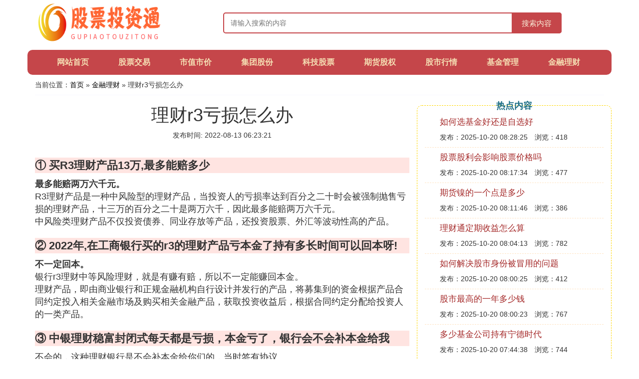

--- FILE ---
content_type: text/html;charset=utf-8
request_url: https://www.newgenesiscap.com/finance_824940
body_size: 6316
content:
<!DOCTYPE html>
<html>
	<head>
		<meta charset="utf-8" />
		<meta name="viewport" content="width=device-width, initial-scale=1.0, user-scalable=no, minimum-scale=1.0, maximum-scale=1.0"/>
		<meta http-equiv="Cache-Control" content="no-siteapp"/>
		<meta http-equiv="Cache-Control" content="no-transform"/>
		<title>理财r3亏损怎么办_银行3级理财产品是否会赔光或者最多损失多少_股票投资通</title>
		<meta name="description" content="本资讯是关于银行3级理财产品是否会赔光或者最多损失多少,购买的理财产品亏钱了应该怎么办,买R3理财产品13万,最多能赔多少,银行理财r3亏损多少强制赎回相关的内容,由股票投资通为您收集整理请点击查看详情"/>
		<link href="//www.newgenesiscap.com/finance_824940" rel="alternate" hreflang="zh-Hans">
		<link href="//www.newgenesiscap.com/big5/finance_824940" rel="alternate" hreflang="zh-Hant">
		<link rel="stylesheet" type="text/css" href="//www.newgenesiscap.com/template/css/bootstrap.min.css"/>
		<link rel="stylesheet" type="text/css" href="//www.newgenesiscap.com/template/css/global.css"/>
		<script data-ad-client="ca-pub-5394183416272370" async src="https://pagead2.googlesyndication.com/pagead/js/adsbygoogle.js"></script>
	</head>
	<body>

		<div class="container header-area">
			<div class="row">
				<div class="logo-area col-md-3 col-sm-12 col-xs-12">
					<a href="//www.newgenesiscap.com/"><img class="lazy" src="//www.newgenesiscap.com/template/img/loading.jpg" data-original="//www.newgenesiscap.com/template/img/logo.png"></a>
				</div>
				<div class="search-area barmv col-md-9 col-sm-12 col-xs-12">
					<form action="//www.newgenesiscap.com/search.php" method="post" onsubmit="return check_search();">
						<input type="text" placeholder="请输入搜索的内容" name="searchword" id="searchword">
						<button type="submit" class="searchmv">搜索内容</button>
					</form>
				</div>
			</div>
			
			<div class="container row navigation">
				<ul class="list-unstyled">
					<li class="col-md-1 col-sm-4 col-xs-4"><a href="//www.newgenesiscap.com/">网站首页</a></li>
					<li class="col-md-1 col-sm-4 col-xs-4"><a href="//www.newgenesiscap.com/category_deal_1">股票交易</a></li>
					<li class="col-md-1 col-sm-4 col-xs-4"><a href="//www.newgenesiscap.com/category_market_1">市值市价</a></li>					
					<li class="col-md-1 col-sm-4 col-xs-4"><a href="//www.newgenesiscap.com/category_shares_1">集团股份</a></li>					
					<li class="col-md-1 col-sm-4 col-xs-4"><a href="//www.newgenesiscap.com/category_kejigu_1">科技股票</a></li>					
					<li class="col-md-1 col-sm-4 col-xs-4"><a href="//www.newgenesiscap.com/category_futures_1">期货股权</a></li>					
					<li class="col-md-1 col-sm-4 col-xs-4"><a href="//www.newgenesiscap.com/category_value_1">股市行情</a></li>					
					<li class="col-md-1 col-sm-4 col-xs-4"><a href="//www.newgenesiscap.com/category_fund_1">基金管理</a></li>					
					<li class="col-md-1 col-sm-4 col-xs-4"><a href="//www.newgenesiscap.com/category_finance_1">金融理财</a></li>					
				</ul>
			</div>
		</div>
		
		<div class="container content-main">
			<div class="location col-md-12 col-sm-12 col-xs-12">
				当前位置：<a href="//www.newgenesiscap.com/">首页</a> &raquo; <a href="//www.newgenesiscap.com/category_finance_1">金融理财</a> &raquo; 理财r3亏损怎么办
			</div>
			
			<div class="row">
				<div class="content-left col-md-8 col-sm-12 col-xs-12">
					<div class="content-title"><h1>理财r3亏损怎么办</h1></div>
					<div class="content-postime">发布时间: 2022-08-13 06:23:21</div>
					<div class="content-content">
<p class="subparagraph">① 买R3理财产品13万,最多能赔多少</p>
<p>

<strong>最多能赔两万六千元。</strong><br>R3理财产品是一种中风险型的理财产品，当投资人的亏损率达到百分之二十时会被强制抛售亏损的理财产品，十三万的百分之二十是两万六千，因此最多能赔两万六千元。<br>中风险类理财产品不仅投资债券、同业存放等产品，还投资股票、外汇等波动性高的产品。
</p>
<p class="subparagraph">② 2022年,在工商银行买的r3的理财产品亏本金了持有多长时间可以回本呀!</p>
<p>

<strong>不一定回本。</strong><br>银行r3理财中等风险理财，就是有赚有赔，所以不一定能赚回本金。<br>理财产品，即由商业银行和正规金融机构自行设计并发行的产品，将募集到的资金根据产品合同约定投入相关金融市场及购买相关金融产品，获取投资收益后，根据合同约定分配给投资人的一类产品。
</p>
<p class="subparagraph">③ 中银理财稳富封闭式每天都是亏损，本金亏了，银行会不会补本金给我</p>
<p>

不会的，这种理财银行是不会补本金给你们的，当时签有协议。<br>拓展资料;<br>银行理财r2和r3的区别:<br>银行理财产品按照风险等级的不同是可以分为r1、r2以及r3共三个不同级别的理财，其中r1为极低风险的理财产品，r2属于中低风险，r3则是属于中等风险的理财产品。但在实际的投资理财过程中，银行理财r2和r3的区别远不止体现在风险上面。<br><br>【1】风险等级不同：银行理财r2是属于中低风险的理财产品，r3的理财产品风险相对要高一点，是属于中等风险的。并且r3级别的理财产品，是具有一定的本金风险的，并且收益浮动的波动相对较大。<br><br>【2】投资的范围及方向不同：r2级别的理财产品主要是投资于债券、同业存放等低波动金融产品;r3理财产品除了投资r2级别所包括的金融产品之外，还包括<a href="//www.newgenesiscap.com/category_investment_1" title="股票投资相关内容">股票投资</a>、外汇投资等波动较大的金融产品。<br><br>【3】适合的投资群体不同：r2级别的理财产品更加适合稳健型、平衡型的投资者来进行投资，有一定的风险承受能力，但风险是处于适中状态的;r3级别的理财产品风险相对较高，更加适合成长型和进取型的投资者购买，这类投资者有较高的风险承受能力。<br>风险等级r2的意思是指风险水平较低。一般风险承受能力评估为稳健性、平衡型、成长型以及进取型并且有投资经验的和没有投资经验的客户会选择r2级的理财产品。<br>r2等级的理财产品主要投资于债券以及存款等流动性比较高的资产，包括但是不限于债券类的信托计划。r2级的理财产品也被称为非保本浮动收益理财产品，和银行存款相比的话，它的风险系数是会高一点的。
</p>
<p class="subparagraph">④ 交心施罗德沁享35号亏损怎么办</p>
<p>

<strong>可以选择报警。</strong><br>交通银行出售的交银施罗德沁享产品严重亏损，号称评级为R3，结果一年多时间一分没挣，还亏了5%大家挣钱都不容易，千万别再被银行的人忽悠买交银的沁享等资管产品了。<br>交银施罗德基金管理有限公司于2005年8月4日成立，由拥有百年历史的交通银行、二百年投资经验积累的施罗德投资管理有限公司、以及全球集装箱行业的佼佼者中国国际海运集装箱(<a href="//www.newgenesiscap.com/category_shares_1" title="集团相关内容">集团</a>)<a href="//www.newgenesiscap.com/category_shares_1" title="股份相关内容">股份</a>有限公司强强联合，共同发起设立的合资基金管理公司，三方持股比例分别为65%、30%、5%，注册资本为2亿元。
</p>
<p class="subparagraph">⑤ R3理财产品在下跌怎么办</p>
<p>

<strong>一般理财投完后都会跌一部分，不用担心。</strong><br>偏债理财产品投资的大部分是中短期限的债券，一段时间之后会收敛回票面价格，现在的净值回撤只是暂时现象。银行理财产品净值反映资产的收益和风险，随市场环境变化出现波动是十分正常的现象，一定要明白，理财非保本，保本非理财，投资须谨慎。<br>结合自身风险承受能力与产品风险等级，作出科学合理投资判断，关注资产配置的稳健性和可持续性，通过长期投资来平滑净值波动。
</p>
<p class="subparagraph">⑥ 银行理财r3亏损多少强制赎回</p>
<p>

<strong>银行理财产品一共有五个风险等级，分别是R1（低风险）、R2（中低风险）、R3（中等风险）、R4（中高风险）、R5（高风险）。</strong><br>第一类：R1（低风险）、R2（中低风险）型，本金几乎不会亏损。像R1、R2型的理财产品，投资的都是像国债、国债逆回购、货币基金这类低风险的理财产品。<br>第二类：R3（中等风险）型，最大的亏损幅度30%。像中等风险型理财产品，30%以内的资金会投资股票、基金等产品。<br>第三类：R4（中高风险）型，最大亏损幅度70%。中高风险等级的理财产品，亏损幅度高达70%，因为这些产品一般会利用杠杆投资，也即是以小博大。<br>第四类：R5（高风险）型，最大亏损幅度100%。像R5（高风险）型理财产品风险等级，不存在限制，最高亏损幅度可能达到100%，相当于你投资了100万，最后赔个精光。一般这种情况还是很少见的，一旦出现，估计就是重大新闻级别的消息了！
</p>
<p class="subparagraph">⑦ 华兴银行R3理财会亏损吗</p>
<p>

<strong>会</strong><br>r3中风险会亏损本金<br>r3中风险级别的理财产品一般为非保本浮动收益型的理财产品,不保障本金和收益,也就是说r3中风险不仅不保障收益,也是有亏损本金的风险的<br>由于r3中风险的理财产品收益与风险并存,适合风险评估为平衡型及以上的投资者购买,建议根据自身实际情况选择
</p>
<p class="subparagraph">⑧ 银行3级理财产品是否会赔光，或者最多损失多少</p>
<p>
【招商银行】R3级（平衡型）：该级别理财产品不保证本金的偿付，有一定的本金风险，收益浮动且有一定波动。<br />信用风险：主要承担中等以上信用主体的风险，如A级(含)以上评级债券的风险；<br />市场风险：产品除可投资于债券、同业存放等低波动性金融产品外，投资于股票、商品、外汇等高波动性金融产品的比例原则上不超过30%，结构性产品的本金保障比例在90%以上。<br />【温馨提示】对应的客户风险承受能力为A3。
</p>
<p class="subparagraph">⑨ 购买的理财产品亏钱了，应该怎么办</p>


<p>不得不说的一点就是我们所生活的环境，每时每刻都会发生着各种各样的变化，随着社会经济的不断发展以及科技技术的不断进步，人们受教育的程度也越来越高了，人们的理财理念也深入人心。我们都知道，当我们的资金积累到一定程度的时候，我们会想办法把这些钱投资子去，然后用这些钱为我们挣钱，那么我们很多人都会选择一个投资理财产品，投资理财产品是一个不错的理财方式，是我们必须清楚地意识到的一点，就是风险与利润是并存的，我们投资理财产品难免会有亏钱的时候，那么当我们购买相应的理财产品，亏钱了，我们应该怎么办？对于这种情况，我们首先应该要做的就是放平心态，我们应该做出以下的几种情况的一个调整。<img class="lazy illustration" src="//www.newgenesiscap.com/images/loading.jpg" data-original="//www.newgenesiscap.com/img_8b82b9014a90f603d9a1e2252912b31bb051edbb"/><br /></p>


					</div>
					
					<div class="readall_box" >
						<div class="read_more_mask"></div>
						<a class="read_more_btn" target="_self">阅读全文</a>
					</div>
					
					<div class="clearfix"></div>

					<div class="related-news">
						<h3>与理财r3亏损怎么办相关的资讯</h3>
						<div class="related-list row">
							<ul class="list-unstyled">
								
								<li class="col-md-6 col-sm-6 col-xs-6"><a href="//www.newgenesiscap.com/finance_1175991">理财通定期收益怎么算</a></li>
								
								<li class="col-md-6 col-sm-6 col-xs-6"><a href="//www.newgenesiscap.com/finance_1175953">如何做到家庭理财5以上</a></li>
								
								<li class="col-md-6 col-sm-6 col-xs-6"><a href="//www.newgenesiscap.com/finance_1175948">金融资产以什么为交易</a></li>
								
								<li class="col-md-6 col-sm-6 col-xs-6"><a href="//www.newgenesiscap.com/finance_1175937">学理财哪个公司好</a></li>
								
								<li class="col-md-6 col-sm-6 col-xs-6"><a href="//www.newgenesiscap.com/finance_1175930">周勇理财说10万如何理财</a></li>
								
								<li class="col-md-6 col-sm-6 col-xs-6"><a href="//www.newgenesiscap.com/finance_1175921">平民选择什么样的方式理财</a></li>
								
								<li class="col-md-6 col-sm-6 col-xs-6"><a href="//www.newgenesiscap.com/finance_1175917">银行的理财什么情况下会暂停申购</a></li>
								
								<li class="col-md-6 col-sm-6 col-xs-6"><a href="//www.newgenesiscap.com/finance_1175909">金融中心放在什么位置</a></li>
								
								<li class="col-md-6 col-sm-6 col-xs-6"><a href="//www.newgenesiscap.com/finance_1175902">金融危机存款需要多少</a></li>
								
								<li class="col-md-6 col-sm-6 col-xs-6"><a href="//www.newgenesiscap.com/finance_1175893">安徽世银金融集团怎么样</a></li>
								
							</ul>
						</div>
					</div>
					
				</div>
				
				<div class="content-right col-md-4 col-sm-12 col-xs-12">
					<div class="right-text">热点内容</div>
					
					<div class="single-item">
						<span class="archive-title"><a href="//www.newgenesiscap.com/fund_1175998">如何选基金好还是自选好</a></span>
						<span class="archive-uptime">发布：2025-10-20 08:28:25</span>
						<span class="archive-view">浏览：418</span>
					</div>
					
					<div class="single-item">
						<span class="archive-title"><a href="//www.newgenesiscap.com/impact_1175993">股票股利会影响股票价格吗</a></span>
						<span class="archive-uptime">发布：2025-10-20 08:17:34</span>
						<span class="archive-view">浏览：477</span>
					</div>
					
					<div class="single-item">
						<span class="archive-title"><a href="//www.newgenesiscap.com/futures_1175992">期货镍的一个点是多少</a></span>
						<span class="archive-uptime">发布：2025-10-20 08:11:46</span>
						<span class="archive-view">浏览：386</span>
					</div>
					
					<div class="single-item">
						<span class="archive-title"><a href="//www.newgenesiscap.com/finance_1175991">理财通定期收益怎么算</a></span>
						<span class="archive-uptime">发布：2025-10-20 08:04:13</span>
						<span class="archive-view">浏览：782</span>
					</div>
					
					<div class="single-item">
						<span class="archive-title"><a href="//www.newgenesiscap.com/value_1175990">如何解决股市身份被冒用的问题</a></span>
						<span class="archive-uptime">发布：2025-10-20 08:00:25</span>
						<span class="archive-view">浏览：412</span>
					</div>
					
					<div class="single-item">
						<span class="archive-title"><a href="//www.newgenesiscap.com/value_1175989">股市最高的一年多少钱</a></span>
						<span class="archive-uptime">发布：2025-10-20 08:00:23</span>
						<span class="archive-view">浏览：767</span>
					</div>
					
					<div class="single-item">
						<span class="archive-title"><a href="//www.newgenesiscap.com/fund_1175988">多少基金公司持有宁德时代</a></span>
						<span class="archive-uptime">发布：2025-10-20 07:44:38</span>
						<span class="archive-view">浏览：744</span>
					</div>
					
					<div class="single-item">
						<span class="archive-title"><a href="//www.newgenesiscap.com/value_1175987">如何理解货币的两个基本职能科普</a></span>
						<span class="archive-uptime">发布：2025-10-20 07:36:49</span>
						<span class="archive-view">浏览：443</span>
					</div>
					
					<div class="single-item">
						<span class="archive-title"><a href="//www.newgenesiscap.com/fund_1175986">哪些基金没有c类</a></span>
						<span class="archive-uptime">发布：2025-10-20 07:31:13</span>
						<span class="archive-view">浏览：159</span>
					</div>
					
					<div class="single-item">
						<span class="archive-title"><a href="//www.newgenesiscap.com/value_1175984">银行如何判定钱流入股市</a></span>
						<span class="archive-uptime">发布：2025-10-20 06:51:50</span>
						<span class="archive-view">浏览：436</span>
					</div>
					

				</div>
			</div>
			
		</div>
		
		<div class="container footer-area">
			© Design www.newgenesiscap.com 2018-2022<br/>
			<a href="https://beian.miit.gov.cn/" rel="nofollow" target="_blank">京ICP备18030528号</a><br>
			本站内容源自于网络，如遇问题可联系相关处理。
		</div>
		
		
		<script src="//www.newgenesiscap.com/template/js/jquery-3.5.1.min.js"></script>
		<script src="//www.newgenesiscap.com/template/js/readmore.js"></script>
		<script src="//www.newgenesiscap.com/template/js/bootstrap.min.js"></script>
		<script src="//www.newgenesiscap.com/template/js/check.js"></script>
		<script src="//www.newgenesiscap.com/template/js/jquery.lazyload.min.js"></script>
		<script>
			$(function(){
				$("img.lazy").lazyload();
			})
		</script>
		<script>
            var _hmt = _hmt || [];
            (function() {
              var hm = document.createElement("script");
              hm.src = "https://hm.baidu.com/hm.js?e333f86fa1593e93abe680f79e87f437";
              var s = document.getElementsByTagName("script")[0]; 
              s.parentNode.insertBefore(hm, s);
            })();
        </script>
	<script defer src="https://static.cloudflareinsights.com/beacon.min.js/vcd15cbe7772f49c399c6a5babf22c1241717689176015" integrity="sha512-ZpsOmlRQV6y907TI0dKBHq9Md29nnaEIPlkf84rnaERnq6zvWvPUqr2ft8M1aS28oN72PdrCzSjY4U6VaAw1EQ==" data-cf-beacon='{"version":"2024.11.0","token":"5d91a0ac851e408197ed487c6b49824d","r":1,"server_timing":{"name":{"cfCacheStatus":true,"cfEdge":true,"cfExtPri":true,"cfL4":true,"cfOrigin":true,"cfSpeedBrain":true},"location_startswith":null}}' crossorigin="anonymous"></script>
</body>
</html>

--- FILE ---
content_type: text/html; charset=utf-8
request_url: https://www.google.com/recaptcha/api2/aframe
body_size: 267
content:
<!DOCTYPE HTML><html><head><meta http-equiv="content-type" content="text/html; charset=UTF-8"></head><body><script nonce="aFMQguknTD4MrA24wBYm-A">/** Anti-fraud and anti-abuse applications only. See google.com/recaptcha */ try{var clients={'sodar':'https://pagead2.googlesyndication.com/pagead/sodar?'};window.addEventListener("message",function(a){try{if(a.source===window.parent){var b=JSON.parse(a.data);var c=clients[b['id']];if(c){var d=document.createElement('img');d.src=c+b['params']+'&rc='+(localStorage.getItem("rc::a")?sessionStorage.getItem("rc::b"):"");window.document.body.appendChild(d);sessionStorage.setItem("rc::e",parseInt(sessionStorage.getItem("rc::e")||0)+1);localStorage.setItem("rc::h",'1769066224425');}}}catch(b){}});window.parent.postMessage("_grecaptcha_ready", "*");}catch(b){}</script></body></html>

--- FILE ---
content_type: application/javascript
request_url: https://www.newgenesiscap.com/template/js/readmore.js
body_size: -74
content:
$(function(){
	var widHeight = $(window).height();
	var artHeight = $('.content-content').height();
	if(artHeight>(widHeight*1.5)){
		$('.content-content').height(widHeight*1.5-285).css({'overflow':'hidden'});
		var article_show = true;
		$('.read_more_btn').on('click',bindRead_more);
	}else{
		article_show = true;
		$('.readall_box').hide().addClass('readall_box_nobg');
	}
	function bindRead_more(){
		if(!article_show){
			$('.content-content').height(widHeight*1.5).css({'overflow':'hidden'});
			$('.readall_box').show().removeClass('readall_box_nobg');
			article_show = true;
		}else{
			$('.content-content').height("").css({'overflow':'hidden'});
			$('.readall_box').show().addClass('readall_box_nobg');
			$('.readall_box').hide().addClass('readall_box_nobg');
			article_show = false;
		}
	}
})